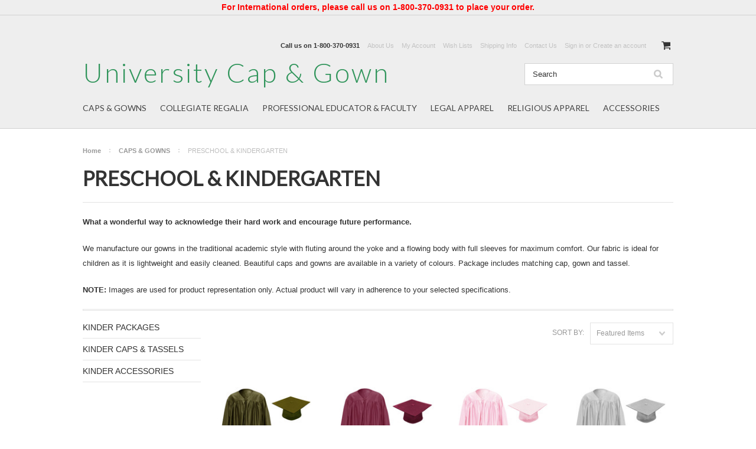

--- FILE ---
content_type: text/html; charset=UTF-8
request_url: https://mygraduationstore.com/caps-gowns/preschool-kindergarten/
body_size: 8872
content:
<!DOCTYPE html>

<html>

<head>

    

    <title>CAPS & GOWNS - PRESCHOOL & KINDERGARTEN - University Cap & Gown</title>

    <meta charset="UTF-8">
    <meta name="description" content="" />
    <meta name="keywords" content="" />
    
    <link rel='canonical' href='https://mygraduationstore.com/caps-gowns/preschool-kindergarten/' />
    
    
    
    <link href="//fonts.googleapis.com/css?family=Lato:400,300" rel="stylesheet" type="text/css">

    <link rel="shortcut icon" href="https://cdn10.bigcommerce.com/r-098fe5f4938830d40a5d5433badac2d4c1c010f5/img/bc_favicon.ico" />
    <meta name="viewport" content="width=device-width, initial-scale=1">

    <script>
    //<![CDATA[
        (function(){
            // this happens before external dependencies (and dom ready) to reduce page flicker
            var node, i;
            for (i = window.document.childNodes.length; i--;) {
                node = window.document.childNodes[i];
                if (node.nodeName == 'HTML') {
                    node.className += ' javascript';
                }
            }
        })();
    //]]>
    </script>

    <link href="https://cdn9.bigcommerce.com/r-50b4fa8997ce43839fb9457331bc39687cd8345a/themes/__master/Styles/styles.css" type="text/css" rel="stylesheet" /><link href="https://cdn9.bigcommerce.com/r-483c7abee042f74241e481d69b7951a17734ea93/themes/ClassicNext/Styles/iselector.css" media="all" type="text/css" rel="stylesheet" />
<link href="https://cdn9.bigcommerce.com/r-483c7abee042f74241e481d69b7951a17734ea93/themes/ClassicNext/Styles/flexslider.css" media="all" type="text/css" rel="stylesheet" />
<link href="https://cdn9.bigcommerce.com/r-483c7abee042f74241e481d69b7951a17734ea93/themes/ClassicNext/Styles/slide-show.css" media="all" type="text/css" rel="stylesheet" />
<link href="https://cdn9.bigcommerce.com/r-483c7abee042f74241e481d69b7951a17734ea93/themes/ClassicNext/Styles/styles-slide-show.css" media="all" type="text/css" rel="stylesheet" />
<link href="https://cdn9.bigcommerce.com/r-483c7abee042f74241e481d69b7951a17734ea93/themes/ClassicNext/Styles/social.css" media="all" type="text/css" rel="stylesheet" />
<link href="https://cdn9.bigcommerce.com/s-drjv48/templates/__custom/Styles/styles.css?t=1448486012" media="all" type="text/css" rel="stylesheet" />
<link href="https://cdn9.bigcommerce.com/r-483c7abee042f74241e481d69b7951a17734ea93/themes/ClassicNext/Styles/light.css" media="all" type="text/css" rel="stylesheet" />
<link href="https://cdn9.bigcommerce.com/s-drjv48/templates/__custom/Styles/theme.css?t=1448486012" media="all" type="text/css" rel="stylesheet" />
<link href="https://cdn9.bigcommerce.com/r-483c7abee042f74241e481d69b7951a17734ea93/themes/ClassicNext/Styles/grid.css" media="all" type="text/css" rel="stylesheet" />
<link href="https://cdn9.bigcommerce.com/r-483c7abee042f74241e481d69b7951a17734ea93/themes/ClassicNext/Styles/responsive.css" media="all" type="text/css" rel="stylesheet" />
<link href="https://cdn9.bigcommerce.com/r-483c7abee042f74241e481d69b7951a17734ea93/themes/ClassicNext/Styles/font-awesome.css" media="all" type="text/css" rel="stylesheet" />
<link href="https://cdn9.bigcommerce.com/r-50b4fa8997ce43839fb9457331bc39687cd8345a/themes/__master/Styles/product.attributes.css" type="text/css" rel="stylesheet" /><link href="https://cdn9.bigcommerce.com/r-098fe5f4938830d40a5d5433badac2d4c1c010f5/javascript/jquery/themes/cupertino/ui.all.css" type="text/css" rel="stylesheet" /><link href="https://cdn9.bigcommerce.com/r-483c7abee042f74241e481d69b7951a17734ea93/themes/ClassicNext/Styles/product.quickview.css" type="text/css" rel="stylesheet" /><link href="https://cdn9.bigcommerce.com/r-098fe5f4938830d40a5d5433badac2d4c1c010f5/javascript/superfish/css/store.css" type="text/css" rel="stylesheet" /><link type="text/css" rel="stylesheet" href="https://cdn9.bigcommerce.com/r-098fe5f4938830d40a5d5433badac2d4c1c010f5/javascript/jquery/plugins/imodal/imodal.css" />

    <!-- Tell the browsers about our RSS feeds -->
    <link rel="alternate" type="application/rss+xml" title="Popular Products in PRESCHOOL &amp; KINDERGARTEN (RSS 2.0)" href="https://mygraduationstore.com/rss.php?action=popularproducts&amp;categoryid=17&amp;type=rss" />
<link rel="alternate" type="application/atom+xml" title="Popular Products in PRESCHOOL &amp; KINDERGARTEN (Atom 0.3)" href="https://mygraduationstore.com/rss.php?action=popularproducts&amp;categoryid=17&amp;type=atom" />
<link rel="alternate" type="application/rss+xml" title="Popular Products (RSS 2.0)" href="https://mygraduationstore.com/rss.php?action=popularproducts&amp;type=rss" />
<link rel="alternate" type="application/atom+xml" title="Popular Products (Atom 0.3)" href="https://mygraduationstore.com/rss.php?action=popularproducts&amp;type=atom" />


    <!-- Include visitor tracking code (if any) -->
    

    

    

    <script src="https://ajax.googleapis.com/ajax/libs/jquery/1.7.2/jquery.min.js"></script>
    <script src="https://cdn10.bigcommerce.com/r-098fe5f4938830d40a5d5433badac2d4c1c010f5/javascript/menudrop.js?"></script>
    <script src="https://cdn10.bigcommerce.com/r-098fe5f4938830d40a5d5433badac2d4c1c010f5/javascript/iselector.js?"></script>
    <script src="https://cdn10.bigcommerce.com/r-098fe5f4938830d40a5d5433badac2d4c1c010f5/javascript/jquery/plugins/jquery.flexslider.js"></script>
    <script src="https://cdn10.bigcommerce.com/r-098fe5f4938830d40a5d5433badac2d4c1c010f5/javascript/viewport.js?"></script>

    <!-- Theme bespoke js -->
    <script src="https://cdn10.bigcommerce.com/r-483c7abee042f74241e481d69b7951a17734ea93/themes/ClassicNext/js/matchMedia.js"></script>
    <script src="https://cdn10.bigcommerce.com/r-483c7abee042f74241e481d69b7951a17734ea93/themes/ClassicNext/js/common.js"></script>
    <script src="https://cdn10.bigcommerce.com/r-483c7abee042f74241e481d69b7951a17734ea93/themes/ClassicNext/js/jquery.autobox.js"></script>
    <script src="https://cdn10.bigcommerce.com/r-483c7abee042f74241e481d69b7951a17734ea93/themes/ClassicNext/js/init.js"></script>
    <script src="https://cdn10.bigcommerce.com/r-483c7abee042f74241e481d69b7951a17734ea93/themes/ClassicNext/js/jquery.uniform.min.js"></script>
    <script src="https://cdn10.bigcommerce.com/r-483c7abee042f74241e481d69b7951a17734ea93/themes/ClassicNext/js/main.js?"></script>

    <script>
    //<![CDATA[
    config.ShopPath = 'https://mygraduationstore.com';
    config.AppPath = ''; // BIG-8939: Deprecated, do not use.
    config.FastCart = 1;
    config.ShowCookieWarning = !!0;
    var ThumbImageWidth = 190;
    var ThumbImageHeight = 285;
    //]]>
    </script>
    
<script type="text/javascript">
ShowImageZoomer = false;
$(document).ready(function() {
	$(".QuickView").quickview({
		buttonText: "Quick View",
		buttonColor: "#f7f7f7",
		gradientColor: "#dcdbdb",
		textColor: "#000000"
	});
});
</script>
<script type="text/javascript" src="https://cdn9.bigcommerce.com/r-098fe5f4938830d40a5d5433badac2d4c1c010f5/javascript/jquery/plugins/jqueryui/1.8.18/jquery-ui.min.js"></script>
<script type="text/javascript" src="https://cdn9.bigcommerce.com/r-098fe5f4938830d40a5d5433badac2d4c1c010f5/javascript/jquery/plugins/validate/jquery.validate.js"></script>
<script type="text/javascript" src="https://cdn9.bigcommerce.com/r-098fe5f4938830d40a5d5433badac2d4c1c010f5/javascript/product.functions.js"></script>
<script type="text/javascript" src="https://cdn9.bigcommerce.com/r-098fe5f4938830d40a5d5433badac2d4c1c010f5/javascript/product.attributes.js"></script>
<script type="text/javascript" src="https://cdn9.bigcommerce.com/r-098fe5f4938830d40a5d5433badac2d4c1c010f5/javascript/quickview.js"></script>
<script type="text/javascript" src="https://cdn9.bigcommerce.com/r-098fe5f4938830d40a5d5433badac2d4c1c010f5/javascript/quickview.initialise.js"></script><script type="text/javascript">
(function () {
    var xmlHttp = new XMLHttpRequest();

    xmlHttp.open('POST', 'https://bes.gcp.data.bigcommerce.com/nobot');
    xmlHttp.setRequestHeader('Content-Type', 'application/json');
    xmlHttp.send('{"store_id":"947783","timezone_offset":"-5","timestamp":"2026-01-16T05:35:31.59838700Z","visit_id":"7e59ce78-de58-4e90-a7df-ef4a4750995a","channel_id":1}');
})();
</script>
<script type="text/javascript" src="https://cdn9.bigcommerce.com/r-098fe5f4938830d40a5d5433badac2d4c1c010f5/javascript/jquery/plugins/jquery.form.js"></script>
<script type="text/javascript" src="https://cdn9.bigcommerce.com/r-098fe5f4938830d40a5d5433badac2d4c1c010f5/javascript/jquery/plugins/imodal/imodal.js"></script>
<script type="text/javascript" src="https://checkout-sdk.bigcommerce.com/v1/loader.js" defer></script>
<script type="text/javascript">
var BCData = {};
</script>

    
    <script type="text/javascript" src="https://cdn9.bigcommerce.com/r-098fe5f4938830d40a5d5433badac2d4c1c010f5/javascript/quicksearch.js"></script>
    <!--[if lt IE 9]>
    <script src="https://cdn10.bigcommerce.com/r-483c7abee042f74241e481d69b7951a17734ea93/themes/ClassicNext/js/html5shiv.js"></script>
    <![endif]-->
    
    <!--START OF GA4-->
    <!-- Google tag (gtag.js) -->
<script async src="https://www.googletagmanager.com/gtag/js?id=G-JVC85YRE0Z"></script>
<script>
  window.dataLayer = window.dataLayer || [];
  function gtag(){dataLayer.push(arguments);}
  gtag('js', new Date());

  gtag('config', 'G-JVC85YRE0Z');
</script>
    <!--END OF GA4-->
<script>
$("body").ready(function() {acceptCookieUsage();})
</script></head>

    <body>
        
<div id="DrawerMenu">
    <div class="inner">
        <div class="CategoryList" id="SideCategoryList">
    <h3>Categories</h3>
    <div class="BlockContent">
        <div class="SideCategoryListFlyout">
            <ul class="sf-menu sf-horizontal">
<li><a href="https://mygraduationstore.com/caps-gowns/">CAPS &amp; GOWNS</a><ul>
<li><a href="https://mygraduationstore.com/caps-gowns/just-a-tassel-no-hassle/">JUST A TASSEL....NO HASSLE!</a></li>
<li><a href="https://mygraduationstore.com/caps-gowns/preschool-kindergarten/">PRESCHOOL &amp; KINDERGARTEN</a><ul>
<li><a href="https://mygraduationstore.com/caps-gowns/preschool-kindergarten/kinder-package/">KINDER PACKAGES</a></li>
<li><a href="https://mygraduationstore.com/caps-gowns/preschool-kindergarten/kinder-cap-tassels/">KINDER CAPS &amp; TASSELS</a></li>
<li><a href="https://mygraduationstore.com/caps-gowns/preschool-kindergarten/kinder-accessories/">KINDER ACCESSORIES</a></li>

</ul>
</li>
<li><a href="https://mygraduationstore.com/caps-gowns/elementary-middle-school/">ELEMENTARY &amp; MIDDLE SCHOOL</a><ul>
<li><a href="https://mygraduationstore.com/caps-gowns/elementary-middle-school/m2000/">M2000</a></li>
<li><a href="https://mygraduationstore.com/caps-gowns/elementary-middle-school/freedom-caps-gowns/">FREEDOM</a></li>
<li><a href="https://mygraduationstore.com/caps-gowns/elementary-middle-school/ultra-green-caps-gowns/">ULTRA GREEN</a></li>
<li><a href="https://mygraduationstore.com/caps-gowns/elementary-middle-school/popular-accessories/">POPULAR ACCESSORIES</a></li>

</ul>
</li>
<li><a href="https://mygraduationstore.com/caps-gowns/high-school-home-school-alternative/">HIGH SCHOOL &amp; ALTERNATIVE</a><ul>
<li><a href="https://mygraduationstore.com/caps-gowns/high-school-alternative/m2000/">M2000</a></li>
<li><a href="https://mygraduationstore.com/caps-gowns/high-school-alternative/freedom/">FREEDOM</a></li>
<li><a href="https://mygraduationstore.com/caps-gowns/high-school-alternative/ultra-green/">ULTRA GREEN</a></li>
<li><a href="https://mygraduationstore.com/caps-gowns/high-school-alternative/popular-accessories/">POPULAR ACCESSORIES</a></li>

</ul>
</li>

</ul>
</li>
<li><a href="https://mygraduationstore.com/collegiate-regalia/">COLLEGIATE REGALIA</a><ul>
<li><a href="https://mygraduationstore.com/collegiate-regalia/just-a-tassel-no-hassle/">JUST A TASSEL....NO HASSLE!</a></li>
<li><a href="https://mygraduationstore.com/collegiate-regalia/bachelor-associate/">BACHELOR &amp; ASSOCIATE</a><ul>
<li><a href="https://mygraduationstore.com/collegiate-regalia/bachelor-associate/m2000/">M2000</a></li>
<li><a href="https://mygraduationstore.com/collegiate-regalia/bachelor-associate/freedom/">FREEDOM</a></li>
<li><a href="https://mygraduationstore.com/collegiate-regalia/bachelor-associate/ultra/">ULTRA</a></li>
<li><a href="https://mygraduationstore.com/ultra-green/">ULTRA GREEN</a></li>

</ul>
</li>
<li><a href="https://mygraduationstore.com/collegiate-regalia/master/">MASTER</a><ul>
<li><a href="https://mygraduationstore.com/collegiate-regalia/master/m2000/">M2000</a></li>
<li><a href="https://mygraduationstore.com/collegiate-regalia/master/freedom/">FREEDOM</a></li>
<li><a href="https://mygraduationstore.com/collegiate-regalia/master/ultra/">ULTRA</a></li>
<li><a href="https://mygraduationstore.com/collegiate-regalia/master/ultra-green/">ULTRA GREEN</a></li>

</ul>
</li>
<li><a href="https://mygraduationstore.com/collegiate-regalia/doctorate/">DOCTORATE</a><ul>
<li><a href="https://mygraduationstore.com/collegiate-regalia/doctorate/freedom/">FREEDOM</a></li>

</ul>
</li>
<li><a href="https://mygraduationstore.com/collegiate-regalia/custom-school-specific-regalia/">SCHOOL SPECIFIC REGALIA</a><ul>
<li><a href="https://mygraduationstore.com/collegiate-regalia/school-specific-regalia/boston-college/">BOSTON COLLEGE</a></li>
<li><a href="https://mygraduationstore.com/collegiate-regalia/school-specific-regalia/boston-university/">BOSTON UNIVERSITY</a></li>
<li><a href="https://mygraduationstore.com/collegiate-regalia/school-specific-regalia/harvard-university/">HARVARD UNIVERSITY</a></li>
<li><a href="https://mygraduationstore.com/collegiate-regalia/school-specific-regalia/clark-university/">CLARK UNIVERSITY</a></li>
<li><a href="https://mygraduationstore.com/collegiate-regalia/school-specific-regalia/bentley-university/">BENTLEY UNIVERSITY</a></li>
<li><a href="https://mygraduationstore.com/collegiate-regalia/school-specific-regalia/new-england-law-boston/">NEW ENGLAND LAW | BOSTON</a></li>
<li><a href="https://mygraduationstore.com/collegiate-regalia/school-specific-regalia/rice-university/">RICE UNIVERSITY</a></li>
<li><a href="https://mygraduationstore.com/collegiate-regalia/school-specific-regalia/university-of-massachusetts-amherst/">University Of Massachusetts Amherst</a></li>

</ul>
</li>

</ul>
</li>
<li><a href="https://mygraduationstore.com/professional-educator-faculty/">PROFESSIONAL EDUCATOR &amp; FACULTY</a><ul>
<li><a href="https://mygraduationstore.com/professional-educator-faculty/doctor/">DOCTOR</a><ul>
<li><a href="https://mygraduationstore.com/deluxe/">DELUXE</a></li>
<li><a href="https://mygraduationstore.com/professional-educator-faculty/doctor/premium/">PREMIUM</a></li>

</ul>
</li>
<li><a href="https://mygraduationstore.com/professional-educator-faculty/master/">MASTER</a><ul>
<li><a href="https://mygraduationstore.com/professional-educator-faculty/master/deluxe/">DELUXE</a></li>
<li><a href="https://mygraduationstore.com/professional-educator-faculty/master/premium/">PREMIUM</a></li>

</ul>
</li>
<li><a href="https://mygraduationstore.com/professional-educator-faculty/bachelor/">BACHELOR</a><ul>
<li><a href="https://mygraduationstore.com/professional-educator-faculty/bachelor/deluxe/">DELUXE</a></li>

</ul>
</li>
<li><a href="https://mygraduationstore.com/professional-educator-faculty/faculty-regalia/">FACULTY REGALIA</a></li>

</ul>
</li>
<li><a href="https://mygraduationstore.com/legal-apparel/">LEGAL APPAREL</a><ul>
<li><a href="https://mygraduationstore.com/legal-apparel/judicial-legal-robes/">JUDICIAL &amp; LEGAL ROBES</a></li>

</ul>
</li>
<li><a href="https://mygraduationstore.com/religious-apparel/">RELIGIOUS APPAREL</a><ul>
<li><a href="https://mygraduationstore.com/religious-apparel/pulpit-robes/">PULPIT ROBES</a></li>

</ul>
</li>
<li><a href="https://mygraduationstore.com/accessories/">ACCESSORIES</a><ul>
<li><a href="https://mygraduationstore.com/accessories/tassels/">TASSELS</a></li>
<li><a href="https://mygraduationstore.com/accessories/stoles-medallions/">STOLES &amp; MEDALLIONS</a><ul>
<li><a href="https://mygraduationstore.com/accessories/stoles-medallions/honor-stoles/">HONOR STOLES</a></li>
<li><a href="https://mygraduationstore.com/accessories/stoles-medallions/honor-society-stoles/">HONOR SOCIETY STOLES</a></li>
<li><a href="https://mygraduationstore.com/accessories/stoles-medallions/valedictorian-salutatorian-recognition-products/">VALEDICTORIAN &amp; SALUTATORIAN RECOGNITION PRODUCTS</a></li>
<li><a href="https://mygraduationstore.com/accessories/stoles-medallions/leadership-stoles/">LEADERSHIP STOLES</a></li>

</ul>
</li>
<li><a href="https://mygraduationstore.com/accessories/honor-recognition-cords/">HONOR &amp; RECOGNITION CORDS</a><ul>
<li><a href="https://mygraduationstore.com/accessories/honor-recognition-cords/single-cords/">SINGLE CORDS</a></li>
<li><a href="https://mygraduationstore.com/accessories/honor-recognition-cords/double-cords/">DOUBLE CORDS</a></li>
<li><a href="https://mygraduationstore.com/accessories/honor-recognition-cords/intertwined-cords/">INTERTWINED CORDS</a></li>

</ul>
</li>
<li><a href="https://mygraduationstore.com/accessories/garment-bags/">GARMENT BAGS</a><ul>
<li><a href="https://mygraduationstore.com/professional-educator-faculty/garment-bags/vinyl/">VINYL</a></li>

</ul>
</li>

</ul>
</li>

</ul>

        </div>
    </div>
</div>

        <div class="BrandList Moveable Panel slist" id="SideShopByBrand" style="display: ">
    <h3>Brands</h3>
    <div class="BlockContent">
        <ul class="treeview">
            <li><a href="https://mygraduationstore.com/brands/M2000.html">M2000</a></li><li><a href="https://mygraduationstore.com/brands/Kinder-.html">Kinder </a></li><li><a href="https://mygraduationstore.com/brands/Freedom.html">Freedom</a></li><li><a href="https://mygraduationstore.com/brands/Deluxe.html">Deluxe</a></li><li><a href="https://mygraduationstore.com/brands/Premium.html">Premium</a></li><li><a href="https://mygraduationstore.com/brands/ULTRA-GREEN.html">ULTRA GREEN</a></li>
            <li><a href="https://mygraduationstore.com/brands/">View all brands</a></li>
        </ul>
    </div>
</div>

        <div class="Block Moveable Panel" id="SideCategoryShopByPrice" style="display:none;"></div>
        <div class="AdditionalInformationList Moveable Panel slist" id="SideAdditionalInformation">
    <h3>Additional Information</h3>
    <div class="BlockContent">
        <ul class="treeview">
            <li><a href="/">Home</a></li>
        </ul>
        <ul class="pages-menu sf-menu sf-horizontal sf-js-enabled">
		<li class=" ">
		<a href="https://mygraduationstore.com/about-us/"><span>About Us</span></a>
		
	</li>	<li class=" ">
		<a href="https://mygraduationstore.com/measuring-guidelines/"><span>Measuring Guidelines</span></a>
		
	</li>	<li class=" ">
		<a href="https://mygraduationstore.com/terms-conditions/"><span>Terms &amp; Conditions</span></a>
		
	</li>	<li class=" ">
		<a href="https://mygraduationstore.com/privacy-policy/"><span>Privacy Policy</span></a>
		
	</li>	<li class=" ">
		<a href="https://mygraduationstore.com/contact-us/"><span>Contact Us</span></a>
		
	</li>	<li class=" ">
		<a href="https://mygraduationstore.com/shipping-returns/"><span>Shipping &amp; Returns</span></a>
		
	</li>
</ul>
    </div>
</div>

        <div class="AccountNavigationList Moveable Panel slist" id="SideAccountNavigation">
    <h3>Site Information</h3>
    <div class="BlockContent js-side-account-menu">
        <!-- Fill with content from TopMenu -->
    </div>
</div>
<script>

(function ($, window) {
    'use strict';

    var bcTheme = window.bcTheme || {};
    bcTheme.mobile = bcTheme.mobile || {};

    var MobileAccountMenu = function MobileAccountMenu(){};

    MobileAccountMenu.prototype.init = function init ( selector ) {
        this.$element = $(selector);

        this.cloneTopMenu();
        this.setCurrencyConvertor();
        this.bindEvents();

    };

    MobileAccountMenu.prototype.cloneTopMenu = function cloneTopMenu () {
        // Cloning from top menu as Globals don't work down here.
        var $topMenuClone = $('.TopMenu ul').clone(),
            $phoneNumber = $('<a />', {
                'text': $('.js-drawermenu-store-phone-container').find('.phoneIcon').text(),
                'href': 'tel:' + $('.js-drawermenu-store-phone-container').find('.js-drawermenu-store-phone').text()
            });
        //Modify the cloned menu to make phone clickable and hide stuff we don't need
        $topMenuClone.find('.phoneIcon').replaceWith( $phoneNumber );
        $topMenuClone.find('.js-drawermenu-cart').remove();
        //append new menu to drawer
        this.$element.append( $topMenuClone );
    };

    MobileAccountMenu.prototype.setCurrencyConvertor = function setCurrencyConvertor () {
        this.$mobileCurrencyConverter = this.$element.find('.js-drawermenu-currency-converter');
        this.$mobileSelectedCurrency = this.$mobileCurrencyConverter.find('.selected-currency');
        this.$mobileCurrencyList = this.$mobileCurrencyConverter.find('.CurrencyList');
    };

    MobileAccountMenu.prototype.bindEvents = function bindEvents () {
        var that = this;

        this.$mobileSelectedCurrency.on('click', function(e) {
            e.preventDefault();
            that.$mobileSelectedCurrency.toggleClass('open');
            that.$mobileCurrencyList.toggleClass('open');
        });
    };

    bcTheme.mobile.accountMenu = new MobileAccountMenu();

    window.bcTheme = window.bcTheme || bcTheme;

}(jQuery, window));

$(function () {
    bcTheme.mobile.accountMenu.init('.js-side-account-menu');
});

</script>

    </div>
</div>
<script>
//<![CDATA[
    $(function(){

        //Drawer Subnavigation Accordion
        $('#DrawerMenu li ul').addClass('drawer-subcat');
        $('#DrawerMenu .drawer-subcat').prev('a').after('<span class="subcat-expand"></span>');
        $('#DrawerMenu .subcat-expand').click(function(){
            $(this).next('.drawer-subcat').toggleClass('expanded');
            $(this).toggleClass('subcat-expanded');
        });

    });
//]]>
</script>


        <div class="page">
            <div class="header">
    <div class="inner">

        <div id="AjaxLoading">
            <div class="ajax-loader">
                <img src="https://cdn10.bigcommerce.com/r-483c7abee042f74241e481d69b7951a17734ea93/themes/ClassicNext/images/loader.png" alt="" />&nbsp;Loading... Please wait...
            </div>
        </div>

        
        <!--<div style="text-align:center; color:red; background-color:white;padding:10px;">Please note, our offices will be closed July 2nd through July 8th. Offices will reopen on July 9th. Our hours of operation are Monday- Friday 7:30 a.m.- 4:30 p.m.</div>-->
        <p class="header" style="color:Red; text-align:center; font-weight: bold;">For International orders, please call us on 1-800-370-0931 to place your order.
        </p>       
        
<div class="TopMenu">
    <div class="inner">
        <ul style="display:">
            <li class="js-drawermenu-store-phone-container"  >
                <div class="phoneIcon">Call us on <span class="js-drawermenu-store-phone">1-800-370-0931</span></div>
            </li>
            <li style="display:none" class="HeaderLiveChat">
                
            </li>
            <li style="display:" class="First">
                <a href="https://mygraduationstore.com/about-us/">About Us</a>
            </li>
            <li style="display:" class="First">
                <a href="https://mygraduationstore.com/account.php">My Account</a>
            </li>
            
            <li style="display:" class="wishLink">
                <a href="https://mygraduationstore.com/wishlist.php">Wish Lists</a>
            </li>
            <li style="display:" class="wishLink">
                <a href="https://mygraduationstore.com/shipping-returns/">Shipping Info</a>
            </li>
            <li style="display:" class="wishLink">
                <a href="https://mygraduationstore.com/contact-us/">Contact Us</a>
            </li>
            <li style="display:">
                <div><a href='https://mygraduationstore.com/login.php' onclick=''>Sign in</a> or <a href='https://mygraduationstore.com/login.php?action=create_account' onclick=''>Create an account</a></div>
            </li>
            <li class="js-drawermenu-currency-converter">
                <div class="Block Moveable Panel" id="SideCurrencySelector" style="display:none;"></div>
            </li>
            <li class="last CartLink js-drawermenu-cart" style="display:">
                <i class="icon icon-cart" title="View Cart">&nbsp;</i><a href="https://mygraduationstore.com/cart.php" title="View Cart"><span></span></a>
            </li>
        </ul>
    </div>
</div>


        <div id="Header">
            <div class="inner">
                <div id="ToggleMenu" class="fa fa-bars normal"></div>
                <div class="header-logo">
                    	<div id="LogoContainer">
		<h1><a href="https://mygraduationstore.com/"><span class="Logo1stWord">University</span> Cap &amp; Gown</a></h1>
	</div>
                </div>
                <div class="header-secondary">
                    <div id="SearchForm" class="cf">
	<form action="https://mygraduationstore.com/search.php" method="get" onsubmit="return check_small_search_form()">
		<label for="search_query">Search</label>
		<input type="text" name="search_query" id="search_query" class="Textbox autobox" value="Search" />
		<input type="submit" class="Button" value="" name="Search" title="Search" />
	</form>
</div>

<script type="text/javascript">
	var QuickSearchAlignment = 'right';
	var QuickSearchWidth = '390px';
	lang.EmptySmallSearch = "You forgot to enter some search keywords.";
	// uniform() is deprecated in Blueprint theme; remove binding below when removing uniform
	$(document).ajaxComplete(function() {
		$('input[type=checkbox], select').not('.UniApplied').uniform();
	});
</script>
                </div>
                <div id="cart-amount">
                    <a href="https://mygraduationstore.com/cart.php" class="Cart"><span class="bag-handle"></span><span class="total">&nbsp;</span></a>
                </div>
            </div>
        </div>

        <div class="PageMenu">
            <div class="inner">
                <div class="CategoryList" id="SideCategoryList">
    <h3>Categories</h3>
    <div class="BlockContent">
        <div class="SideCategoryListFlyout">
            <ul class="sf-menu sf-horizontal">
<li><a href="https://mygraduationstore.com/caps-gowns/">CAPS &amp; GOWNS</a><ul>
<li><a href="https://mygraduationstore.com/caps-gowns/just-a-tassel-no-hassle/">JUST A TASSEL....NO HASSLE!</a></li>
<li><a href="https://mygraduationstore.com/caps-gowns/preschool-kindergarten/">PRESCHOOL &amp; KINDERGARTEN</a><ul>
<li><a href="https://mygraduationstore.com/caps-gowns/preschool-kindergarten/kinder-package/">KINDER PACKAGES</a></li>
<li><a href="https://mygraduationstore.com/caps-gowns/preschool-kindergarten/kinder-cap-tassels/">KINDER CAPS &amp; TASSELS</a></li>
<li><a href="https://mygraduationstore.com/caps-gowns/preschool-kindergarten/kinder-accessories/">KINDER ACCESSORIES</a></li>

</ul>
</li>
<li><a href="https://mygraduationstore.com/caps-gowns/elementary-middle-school/">ELEMENTARY &amp; MIDDLE SCHOOL</a><ul>
<li><a href="https://mygraduationstore.com/caps-gowns/elementary-middle-school/m2000/">M2000</a></li>
<li><a href="https://mygraduationstore.com/caps-gowns/elementary-middle-school/freedom-caps-gowns/">FREEDOM</a></li>
<li><a href="https://mygraduationstore.com/caps-gowns/elementary-middle-school/ultra-green-caps-gowns/">ULTRA GREEN</a></li>
<li><a href="https://mygraduationstore.com/caps-gowns/elementary-middle-school/popular-accessories/">POPULAR ACCESSORIES</a></li>

</ul>
</li>
<li><a href="https://mygraduationstore.com/caps-gowns/high-school-home-school-alternative/">HIGH SCHOOL &amp; ALTERNATIVE</a><ul>
<li><a href="https://mygraduationstore.com/caps-gowns/high-school-alternative/m2000/">M2000</a></li>
<li><a href="https://mygraduationstore.com/caps-gowns/high-school-alternative/freedom/">FREEDOM</a></li>
<li><a href="https://mygraduationstore.com/caps-gowns/high-school-alternative/ultra-green/">ULTRA GREEN</a></li>
<li><a href="https://mygraduationstore.com/caps-gowns/high-school-alternative/popular-accessories/">POPULAR ACCESSORIES</a></li>

</ul>
</li>

</ul>
</li>
<li><a href="https://mygraduationstore.com/collegiate-regalia/">COLLEGIATE REGALIA</a><ul>
<li><a href="https://mygraduationstore.com/collegiate-regalia/just-a-tassel-no-hassle/">JUST A TASSEL....NO HASSLE!</a></li>
<li><a href="https://mygraduationstore.com/collegiate-regalia/bachelor-associate/">BACHELOR &amp; ASSOCIATE</a><ul>
<li><a href="https://mygraduationstore.com/collegiate-regalia/bachelor-associate/m2000/">M2000</a></li>
<li><a href="https://mygraduationstore.com/collegiate-regalia/bachelor-associate/freedom/">FREEDOM</a></li>
<li><a href="https://mygraduationstore.com/collegiate-regalia/bachelor-associate/ultra/">ULTRA</a></li>
<li><a href="https://mygraduationstore.com/ultra-green/">ULTRA GREEN</a></li>

</ul>
</li>
<li><a href="https://mygraduationstore.com/collegiate-regalia/master/">MASTER</a><ul>
<li><a href="https://mygraduationstore.com/collegiate-regalia/master/m2000/">M2000</a></li>
<li><a href="https://mygraduationstore.com/collegiate-regalia/master/freedom/">FREEDOM</a></li>
<li><a href="https://mygraduationstore.com/collegiate-regalia/master/ultra/">ULTRA</a></li>
<li><a href="https://mygraduationstore.com/collegiate-regalia/master/ultra-green/">ULTRA GREEN</a></li>

</ul>
</li>
<li><a href="https://mygraduationstore.com/collegiate-regalia/doctorate/">DOCTORATE</a><ul>
<li><a href="https://mygraduationstore.com/collegiate-regalia/doctorate/freedom/">FREEDOM</a></li>

</ul>
</li>
<li><a href="https://mygraduationstore.com/collegiate-regalia/custom-school-specific-regalia/">SCHOOL SPECIFIC REGALIA</a><ul>
<li><a href="https://mygraduationstore.com/collegiate-regalia/school-specific-regalia/boston-college/">BOSTON COLLEGE</a></li>
<li><a href="https://mygraduationstore.com/collegiate-regalia/school-specific-regalia/boston-university/">BOSTON UNIVERSITY</a></li>
<li><a href="https://mygraduationstore.com/collegiate-regalia/school-specific-regalia/harvard-university/">HARVARD UNIVERSITY</a></li>
<li><a href="https://mygraduationstore.com/collegiate-regalia/school-specific-regalia/clark-university/">CLARK UNIVERSITY</a></li>
<li><a href="https://mygraduationstore.com/collegiate-regalia/school-specific-regalia/bentley-university/">BENTLEY UNIVERSITY</a></li>
<li><a href="https://mygraduationstore.com/collegiate-regalia/school-specific-regalia/new-england-law-boston/">NEW ENGLAND LAW | BOSTON</a></li>
<li><a href="https://mygraduationstore.com/collegiate-regalia/school-specific-regalia/rice-university/">RICE UNIVERSITY</a></li>
<li><a href="https://mygraduationstore.com/collegiate-regalia/school-specific-regalia/university-of-massachusetts-amherst/">University Of Massachusetts Amherst</a></li>

</ul>
</li>

</ul>
</li>
<li><a href="https://mygraduationstore.com/professional-educator-faculty/">PROFESSIONAL EDUCATOR &amp; FACULTY</a><ul>
<li><a href="https://mygraduationstore.com/professional-educator-faculty/doctor/">DOCTOR</a><ul>
<li><a href="https://mygraduationstore.com/deluxe/">DELUXE</a></li>
<li><a href="https://mygraduationstore.com/professional-educator-faculty/doctor/premium/">PREMIUM</a></li>

</ul>
</li>
<li><a href="https://mygraduationstore.com/professional-educator-faculty/master/">MASTER</a><ul>
<li><a href="https://mygraduationstore.com/professional-educator-faculty/master/deluxe/">DELUXE</a></li>
<li><a href="https://mygraduationstore.com/professional-educator-faculty/master/premium/">PREMIUM</a></li>

</ul>
</li>
<li><a href="https://mygraduationstore.com/professional-educator-faculty/bachelor/">BACHELOR</a><ul>
<li><a href="https://mygraduationstore.com/professional-educator-faculty/bachelor/deluxe/">DELUXE</a></li>

</ul>
</li>
<li><a href="https://mygraduationstore.com/professional-educator-faculty/faculty-regalia/">FACULTY REGALIA</a></li>

</ul>
</li>
<li><a href="https://mygraduationstore.com/legal-apparel/">LEGAL APPAREL</a><ul>
<li><a href="https://mygraduationstore.com/legal-apparel/judicial-legal-robes/">JUDICIAL &amp; LEGAL ROBES</a></li>

</ul>
</li>
<li><a href="https://mygraduationstore.com/religious-apparel/">RELIGIOUS APPAREL</a><ul>
<li><a href="https://mygraduationstore.com/religious-apparel/pulpit-robes/">PULPIT ROBES</a></li>

</ul>
</li>
<li><a href="https://mygraduationstore.com/accessories/">ACCESSORIES</a><ul>
<li><a href="https://mygraduationstore.com/accessories/tassels/">TASSELS</a></li>
<li><a href="https://mygraduationstore.com/accessories/stoles-medallions/">STOLES &amp; MEDALLIONS</a><ul>
<li><a href="https://mygraduationstore.com/accessories/stoles-medallions/honor-stoles/">HONOR STOLES</a></li>
<li><a href="https://mygraduationstore.com/accessories/stoles-medallions/honor-society-stoles/">HONOR SOCIETY STOLES</a></li>
<li><a href="https://mygraduationstore.com/accessories/stoles-medallions/valedictorian-salutatorian-recognition-products/">VALEDICTORIAN &amp; SALUTATORIAN RECOGNITION PRODUCTS</a></li>
<li><a href="https://mygraduationstore.com/accessories/stoles-medallions/leadership-stoles/">LEADERSHIP STOLES</a></li>

</ul>
</li>
<li><a href="https://mygraduationstore.com/accessories/honor-recognition-cords/">HONOR &amp; RECOGNITION CORDS</a><ul>
<li><a href="https://mygraduationstore.com/accessories/honor-recognition-cords/single-cords/">SINGLE CORDS</a></li>
<li><a href="https://mygraduationstore.com/accessories/honor-recognition-cords/double-cords/">DOUBLE CORDS</a></li>
<li><a href="https://mygraduationstore.com/accessories/honor-recognition-cords/intertwined-cords/">INTERTWINED CORDS</a></li>

</ul>
</li>
<li><a href="https://mygraduationstore.com/accessories/garment-bags/">GARMENT BAGS</a><ul>
<li><a href="https://mygraduationstore.com/professional-educator-faculty/garment-bags/vinyl/">VINYL</a></li>

</ul>
</li>

</ul>
</li>

</ul>

        </div>
    </div>
</div>

            </div>
        </div>

    </div>
</div>
<!--START OF GA4-->
<!-- Google tag (gtag.js) -->
<script async src="https://www.googletagmanager.com/gtag/js?id=G-JVC85YRE0Z"></script>
<script>
  window.dataLayer = window.dataLayer || [];
  function gtag(){dataLayer.push(arguments);}
  gtag('js', new Date());

  gtag('config', 'G-JVC85YRE0Z');
</script>
<!--END OF GA4-->
            <div class="main">
                <div class="inner">
                    
                    				<div class="Block Moveable Panel Breadcrumb" id="CategoryBreadcrumb">
					<ul>
						<li><a href="https://mygraduationstore.com/">Home</a></li><li><a href="https://mygraduationstore.com/caps-gowns/">CAPS &amp; GOWNS</a></li><li>PRESCHOOL &amp; KINDERGARTEN</li>
					</ul>
				</div>
                    <div class="productlist-page">
                        
                        <div id="CategoryHeading">
    
    <h1 class="TitleHeading">PRESCHOOL &amp; KINDERGARTEN</h1>
    
    <div class="CategoryDescription">
        
        <div>
<p><span style="font-size: small;"><strong>What a wonderful way to acknowledge their hard work and encourage future performance.</strong> </span></p>
<p><span style="font-size: small;">We manufacture our gowns in the traditional academic style with fluting around the yoke and a flowing body with full sleeves for maximum comfort. Our fabric is ideal for children as it is lightweight and easily cleaned. Beautiful caps and gowns are available in a variety of colours. Package includes matching cap, gown and tassel.</span></p>
<p><span style="font-family: arial, helvetica, sans-serif; font-size: small;"><strong>NOTE:</strong> Images are used for product representation only. Actual product will vary in adherence to your selected specifications.</span></p>
</div>
<hr />
        
        <div class="SubCategoryList mobile">
    <select>
        <option value="">Select sub-category</option>
    </select>
</div>
<script language="javascript" type="text/javascript">//<![CDATA[
$(document).ready(function() {
    // create the dropdown for mobile
    $('.SubCategoryList ul li').each(function(){
        $('.SubCategoryList select').append(new Option($(this).find('a').html(), $(this).find('a').attr('href')));
    });
    $('.SubCategoryList.mobile select option:first').attr('selected','selected');
    $('.SubCategoryList.mobile select').prev().html($('.SubCategoryList.mobile select option:first').html());

    if( !$('.SubCategoryList ul li').length ) {
        $('.SubCategoryList.mobile').hide();
    }

    // page redirect on change
    $('.SubCategoryList.mobile select').change(function(){
        var href = $(this).find('option:selected').val();
        if(href!='') {
            window.location.replace(href);
            window.location.href = href;
        }
    });
});
//]]></script>

    </div>
</div>

                        <div class="Left fleft">
                            <div class="SubCategoryList">
	<ul class="side-menu">
		<li><a href="https://mygraduationstore.com/caps-gowns/preschool-kindergarten/kinder-package/">KINDER PACKAGES</a></li><li><a href="https://mygraduationstore.com/caps-gowns/preschool-kindergarten/kinder-cap-tassels/">KINDER CAPS &amp; TASSELS</a></li><li><a href="https://mygraduationstore.com/caps-gowns/preschool-kindergarten/kinder-accessories/">KINDER ACCESSORIES</a></li>
	</ul>
</div>
                            <div class="Block Moveable Panel" id="SideCategoryShopByPrice" style="display:none;"></div>
                        </div>
                        <div class="Content Wide " id="LayoutColumn1">
                            <div class="product-nav">
                                <div class="FloatRight SortBox">
	<form action="https://mygraduationstore.com/caps-gowns/preschool-kindergarten/" method="get">
		
		<label>Sort by:</label>
		<select name="sort" id="sort" onchange="this.form.submit()">
			<option selected="selected" value="featured">Featured Items</option>
			<option  value="newest">Newest Items</option>
			<option  value="bestselling">Bestselling</option>
			<option  value="alphaasc">Alphabetical: A to Z</option>
			<option  value="alphadesc">Alphabetical: Z to A</option>
			<option  value="avgcustomerreview">Avg. Customer Review</option>
			<option  value="priceasc">Price: Low to High</option>
			<option  value="pricedesc">Price: High to Low</option>
		</select>
	</form>
</div>

                                <div class="Block Moveable Panel" id="CategoryPagingTop" style="display:none;"></div>
                                <div class="clear"></div>
                            </div>
                            				<div class="Block CategoryContent Moveable Panel" id="CategoryContent">
					<script type="text/javascript">
						lang.CompareSelectMessage = 'Please choose at least 2 products to compare.';
						lang.PleaseSelectAProduct = 'Please select at least one product to add to your cart.';
						config.CompareLink = 'https://mygraduationstore.com/compare/';
					</script>
					
					<form name="frmCompare" id="frmCompare" action="https://mygraduationstore.com/compare/" method="get" onsubmit="return compareProducts(config.CompareLink)">
						
						<ul class="ProductList ">
							<li class="Odd">
    <div class="ProductImage QuickView" data-product="350">
        <a href="https://mygraduationstore.com/brown-kinder-cap-gown-tassel/"><img src="https://cdn10.bigcommerce.com/s-drjv48/products/350/images/713/Brown_LS_CGT_83966_zoom__03305.1448650326.190.285.jpg?c=2" alt="Brown Kinder Cap, Gown &amp; Tassel" /></a>
    </div>
    <div class="ProductDetails">
        <a href="https://mygraduationstore.com/brown-kinder-cap-gown-tassel/" class=" pname">Brown Kinder Cap, Gown &amp; Tassel</a>
    </div>
    <em class="p-price">USD $21.99</em>
    <div class="ProductPriceRating">
        <span class="Rating Rating0">
			<img src="https://cdn10.bigcommerce.com/r-483c7abee042f74241e481d69b7951a17734ea93/themes/ClassicNext/images/IcoRating0.png" alt="" style="display: none" />
		</span>
    </div>
    <div class="ProductCompareButton" style="display:">
        <input type="checkbox" class="CheckBox" name="compare_product_ids" id="compare_350" value="350" onclick="product_comparison_box_changed(this.checked)" /> <label for="compare_350">Compare</label> <br>
    </div>
    <div class="ProductActionAdd" style="display:;">
        <a href="https://mygraduationstore.com/brown-kinder-cap-gown-tassel/" class="btn icon-Choose Options" title="Choose Options">Choose Options</a>
    </div>
</li><li class="Even">
    <div class="ProductImage QuickView" data-product="349">
        <a href="https://mygraduationstore.com/deep-maroon-kinder-cap-gown-tassel/"><img src="https://cdn10.bigcommerce.com/s-drjv48/products/349/images/711/Garnet_LS_CGT_53000_zoom__89883.1448650229.190.285.jpg?c=2" alt="Deep Maroon Kinder Cap, Gown &amp; Tassel" /></a>
    </div>
    <div class="ProductDetails">
        <a href="https://mygraduationstore.com/deep-maroon-kinder-cap-gown-tassel/" class=" pname">Deep Maroon Kinder Cap, Gown &amp; Tassel</a>
    </div>
    <em class="p-price">USD $21.99</em>
    <div class="ProductPriceRating">
        <span class="Rating Rating0">
			<img src="https://cdn10.bigcommerce.com/r-483c7abee042f74241e481d69b7951a17734ea93/themes/ClassicNext/images/IcoRating0.png" alt="" style="display: none" />
		</span>
    </div>
    <div class="ProductCompareButton" style="display:">
        <input type="checkbox" class="CheckBox" name="compare_product_ids" id="compare_349" value="349" onclick="product_comparison_box_changed(this.checked)" /> <label for="compare_349">Compare</label> <br>
    </div>
    <div class="ProductActionAdd" style="display:;">
        <a href="https://mygraduationstore.com/deep-maroon-kinder-cap-gown-tassel/" class="btn icon-Choose Options" title="Choose Options">Choose Options</a>
    </div>
</li><li class="Odd">
    <div class="ProductImage QuickView" data-product="348">
        <a href="https://mygraduationstore.com/pink-kinder-cap-gown-tassel/"><img src="https://cdn10.bigcommerce.com/s-drjv48/products/348/images/709/Pink_LS_CGT_16735_zoom__86235.1448650118.190.285.jpg?c=2" alt="Pink Kinder Cap, Gown &amp; Tassel" /></a>
    </div>
    <div class="ProductDetails">
        <a href="https://mygraduationstore.com/pink-kinder-cap-gown-tassel/" class=" pname">Pink Kinder Cap, Gown &amp; Tassel</a>
    </div>
    <em class="p-price">USD $21.99</em>
    <div class="ProductPriceRating">
        <span class="Rating Rating0">
			<img src="https://cdn10.bigcommerce.com/r-483c7abee042f74241e481d69b7951a17734ea93/themes/ClassicNext/images/IcoRating0.png" alt="" style="display: none" />
		</span>
    </div>
    <div class="ProductCompareButton" style="display:">
        <input type="checkbox" class="CheckBox" name="compare_product_ids" id="compare_348" value="348" onclick="product_comparison_box_changed(this.checked)" /> <label for="compare_348">Compare</label> <br>
    </div>
    <div class="ProductActionAdd" style="display:;">
        <a href="https://mygraduationstore.com/pink-kinder-cap-gown-tassel/" class="btn icon-Choose Options" title="Choose Options">Choose Options</a>
    </div>
</li><li class="Even">
    <div class="ProductImage QuickView" data-product="347">
        <a href="https://mygraduationstore.com/silver-kinder-cap-gown-tassel/"><img src="https://cdn10.bigcommerce.com/s-drjv48/products/347/images/706/Silver_LS_CGT_91859_zoom__80645.1448649974.190.285.jpg?c=2" alt="Silver Kinder Cap, Gown &amp; Tassel" /></a>
    </div>
    <div class="ProductDetails">
        <a href="https://mygraduationstore.com/silver-kinder-cap-gown-tassel/" class=" pname">Silver Kinder Cap, Gown &amp; Tassel</a>
    </div>
    <em class="p-price">USD $21.99</em>
    <div class="ProductPriceRating">
        <span class="Rating Rating0">
			<img src="https://cdn10.bigcommerce.com/r-483c7abee042f74241e481d69b7951a17734ea93/themes/ClassicNext/images/IcoRating0.png" alt="" style="display: none" />
		</span>
    </div>
    <div class="ProductCompareButton" style="display:">
        <input type="checkbox" class="CheckBox" name="compare_product_ids" id="compare_347" value="347" onclick="product_comparison_box_changed(this.checked)" /> <label for="compare_347">Compare</label> <br>
    </div>
    <div class="ProductActionAdd" style="display:;">
        <a href="https://mygraduationstore.com/silver-kinder-cap-gown-tassel/" class="btn icon-Choose Options" title="Choose Options">Choose Options</a>
    </div>
</li><li class="Odd">
    <div class="ProductImage QuickView" data-product="346">
        <a href="https://mygraduationstore.com/antique-gold-kinder-cap-gown-tassel/"><img src="https://cdn10.bigcommerce.com/s-drjv48/products/346/images/704/Antique_Gold_LS_CGT_83509_zoom__59421.1448649901.190.285.jpg?c=2" alt="Antique Gold Kinder Cap, Gown &amp; Tassel" /></a>
    </div>
    <div class="ProductDetails">
        <a href="https://mygraduationstore.com/antique-gold-kinder-cap-gown-tassel/" class=" pname">Antique Gold Kinder Cap, Gown &amp; Tassel</a>
    </div>
    <em class="p-price">USD $21.99</em>
    <div class="ProductPriceRating">
        <span class="Rating Rating0">
			<img src="https://cdn10.bigcommerce.com/r-483c7abee042f74241e481d69b7951a17734ea93/themes/ClassicNext/images/IcoRating0.png" alt="" style="display: none" />
		</span>
    </div>
    <div class="ProductCompareButton" style="display:">
        <input type="checkbox" class="CheckBox" name="compare_product_ids" id="compare_346" value="346" onclick="product_comparison_box_changed(this.checked)" /> <label for="compare_346">Compare</label> <br>
    </div>
    <div class="ProductActionAdd" style="display:;">
        <a href="https://mygraduationstore.com/antique-gold-kinder-cap-gown-tassel/" class="btn icon-Choose Options" title="Choose Options">Choose Options</a>
    </div>
</li><li class="Even">
    <div class="ProductImage QuickView" data-product="345">
        <a href="https://mygraduationstore.com/emerald-kinder-cap-gown-tassel/"><img src="https://cdn10.bigcommerce.com/s-drjv48/products/345/images/703/Emerald_LS_CGT_15082_zoom__30299.1448649844.190.285.jpg?c=2" alt="Emerald Kinder Cap, Gown &amp; Tassel" /></a>
    </div>
    <div class="ProductDetails">
        <a href="https://mygraduationstore.com/emerald-kinder-cap-gown-tassel/" class=" pname">Emerald Kinder Cap, Gown &amp; Tassel</a>
    </div>
    <em class="p-price">USD $21.99</em>
    <div class="ProductPriceRating">
        <span class="Rating Rating0">
			<img src="https://cdn10.bigcommerce.com/r-483c7abee042f74241e481d69b7951a17734ea93/themes/ClassicNext/images/IcoRating0.png" alt="" style="display: none" />
		</span>
    </div>
    <div class="ProductCompareButton" style="display:">
        <input type="checkbox" class="CheckBox" name="compare_product_ids" id="compare_345" value="345" onclick="product_comparison_box_changed(this.checked)" /> <label for="compare_345">Compare</label> <br>
    </div>
    <div class="ProductActionAdd" style="display:;">
        <a href="https://mygraduationstore.com/emerald-kinder-cap-gown-tassel/" class="btn icon-Choose Options" title="Choose Options">Choose Options</a>
    </div>
</li><li class="Odd">
    <div class="ProductImage QuickView" data-product="344">
        <a href="https://mygraduationstore.com/orange-kinder-cap-gown-tassel/"><img src="https://cdn10.bigcommerce.com/s-drjv48/products/344/images/699/Orange_LS_CGT_67173_zoom__95624.1448649696.190.285.jpg?c=2" alt="Orange Kinder Cap, Gown &amp; Tassel" /></a>
    </div>
    <div class="ProductDetails">
        <a href="https://mygraduationstore.com/orange-kinder-cap-gown-tassel/" class=" pname">Orange Kinder Cap, Gown &amp; Tassel</a>
    </div>
    <em class="p-price">USD $21.99</em>
    <div class="ProductPriceRating">
        <span class="Rating Rating0">
			<img src="https://cdn10.bigcommerce.com/r-483c7abee042f74241e481d69b7951a17734ea93/themes/ClassicNext/images/IcoRating0.png" alt="" style="display: none" />
		</span>
    </div>
    <div class="ProductCompareButton" style="display:">
        <input type="checkbox" class="CheckBox" name="compare_product_ids" id="compare_344" value="344" onclick="product_comparison_box_changed(this.checked)" /> <label for="compare_344">Compare</label> <br>
    </div>
    <div class="ProductActionAdd" style="display:;">
        <a href="https://mygraduationstore.com/orange-kinder-cap-gown-tassel/" class="btn icon-Choose Options" title="Choose Options">Choose Options</a>
    </div>
</li><li class="Even">
    <div class="ProductImage QuickView" data-product="343">
        <a href="https://mygraduationstore.com/light-blue-kinder-cap-gown-tassel/"><img src="https://cdn10.bigcommerce.com/s-drjv48/products/343/images/697/Light_Blue_LS_CGT_32911_zoom__04709.1448649606.190.285.jpg?c=2" alt="Light Blue Kinder Cap, Gown &amp; Tassel" /></a>
    </div>
    <div class="ProductDetails">
        <a href="https://mygraduationstore.com/light-blue-kinder-cap-gown-tassel/" class=" pname">Light Blue Kinder Cap, Gown &amp; Tassel</a>
    </div>
    <em class="p-price">USD $21.99</em>
    <div class="ProductPriceRating">
        <span class="Rating Rating0">
			<img src="https://cdn10.bigcommerce.com/r-483c7abee042f74241e481d69b7951a17734ea93/themes/ClassicNext/images/IcoRating0.png" alt="" style="display: none" />
		</span>
    </div>
    <div class="ProductCompareButton" style="display:">
        <input type="checkbox" class="CheckBox" name="compare_product_ids" id="compare_343" value="343" onclick="product_comparison_box_changed(this.checked)" /> <label for="compare_343">Compare</label> <br>
    </div>
    <div class="ProductActionAdd" style="display:;">
        <a href="https://mygraduationstore.com/light-blue-kinder-cap-gown-tassel/" class="btn icon-Choose Options" title="Choose Options">Choose Options</a>
    </div>
</li><li class="Odd">
    <div class="ProductImage QuickView" data-product="341">
        <a href="https://mygraduationstore.com/maroon-kinder-cap-gown-tassel/"><img src="https://cdn10.bigcommerce.com/s-drjv48/products/341/images/693/Maroon_LS_CGT_49003_zoom__45487.1448649296.190.285.jpg?c=2" alt="Maroon Kinder Cap, Gown &amp; Tassel" /></a>
    </div>
    <div class="ProductDetails">
        <a href="https://mygraduationstore.com/maroon-kinder-cap-gown-tassel/" class=" pname">Maroon Kinder Cap, Gown &amp; Tassel</a>
    </div>
    <em class="p-price">USD $21.99</em>
    <div class="ProductPriceRating">
        <span class="Rating Rating0">
			<img src="https://cdn10.bigcommerce.com/r-483c7abee042f74241e481d69b7951a17734ea93/themes/ClassicNext/images/IcoRating0.png" alt="" style="display: none" />
		</span>
    </div>
    <div class="ProductCompareButton" style="display:">
        <input type="checkbox" class="CheckBox" name="compare_product_ids" id="compare_341" value="341" onclick="product_comparison_box_changed(this.checked)" /> <label for="compare_341">Compare</label> <br>
    </div>
    <div class="ProductActionAdd" style="display:;">
        <a href="https://mygraduationstore.com/maroon-kinder-cap-gown-tassel/" class="btn icon-Choose Options" title="Choose Options">Choose Options</a>
    </div>
</li><li class="Even">
    <div class="ProductImage QuickView" data-product="340">
        <a href="https://mygraduationstore.com/navy-kinder-cap-gown-tassel/"><img src="https://cdn10.bigcommerce.com/s-drjv48/products/340/images/691/Navy_LS_CGT_37984_zoom__16915.1448649156.190.285.jpg?c=2" alt="Navy Kinder Cap, Gown &amp; Tassel" /></a>
    </div>
    <div class="ProductDetails">
        <a href="https://mygraduationstore.com/navy-kinder-cap-gown-tassel/" class=" pname">Navy Kinder Cap, Gown &amp; Tassel</a>
    </div>
    <em class="p-price">USD $21.99</em>
    <div class="ProductPriceRating">
        <span class="Rating Rating0">
			<img src="https://cdn10.bigcommerce.com/r-483c7abee042f74241e481d69b7951a17734ea93/themes/ClassicNext/images/IcoRating0.png" alt="" style="display: none" />
		</span>
    </div>
    <div class="ProductCompareButton" style="display:">
        <input type="checkbox" class="CheckBox" name="compare_product_ids" id="compare_340" value="340" onclick="product_comparison_box_changed(this.checked)" /> <label for="compare_340">Compare</label> <br>
    </div>
    <div class="ProductActionAdd" style="display:;">
        <a href="https://mygraduationstore.com/navy-kinder-cap-gown-tassel/" class="btn icon-Choose Options" title="Choose Options">Choose Options</a>
    </div>
</li><li class="Odd">
    <div class="ProductImage QuickView" data-product="339">
        <a href="https://mygraduationstore.com/purple-kinder-cap-gown-tassel/"><img src="https://cdn10.bigcommerce.com/s-drjv48/products/339/images/689/Purple_LS_CGT_26834_zoom__78494.1448649050.190.285.jpg?c=2" alt="Purple Kinder Cap, Gown &amp; Tassel" /></a>
    </div>
    <div class="ProductDetails">
        <a href="https://mygraduationstore.com/purple-kinder-cap-gown-tassel/" class=" pname">Purple Kinder Cap, Gown &amp; Tassel</a>
    </div>
    <em class="p-price">USD $21.99</em>
    <div class="ProductPriceRating">
        <span class="Rating Rating0">
			<img src="https://cdn10.bigcommerce.com/r-483c7abee042f74241e481d69b7951a17734ea93/themes/ClassicNext/images/IcoRating0.png" alt="" style="display: none" />
		</span>
    </div>
    <div class="ProductCompareButton" style="display:">
        <input type="checkbox" class="CheckBox" name="compare_product_ids" id="compare_339" value="339" onclick="product_comparison_box_changed(this.checked)" /> <label for="compare_339">Compare</label> <br>
    </div>
    <div class="ProductActionAdd" style="display:;">
        <a href="https://mygraduationstore.com/purple-kinder-cap-gown-tassel/" class="btn icon-Choose Options" title="Choose Options">Choose Options</a>
    </div>
</li><li class="Even">
    <div class="ProductImage QuickView" data-product="338">
        <a href="https://mygraduationstore.com/black-kinder-cap-gown-tassel/"><img src="https://cdn10.bigcommerce.com/s-drjv48/products/338/images/687/Black_LS_CGT_30688_zoom__36551.1448648915.190.285.jpg?c=2" alt="Black Kinder Cap, Gown &amp; Tassel" /></a>
    </div>
    <div class="ProductDetails">
        <a href="https://mygraduationstore.com/black-kinder-cap-gown-tassel/" class=" pname">Black Kinder Cap, Gown &amp; Tassel</a>
    </div>
    <em class="p-price">USD $21.99</em>
    <div class="ProductPriceRating">
        <span class="Rating Rating0">
			<img src="https://cdn10.bigcommerce.com/r-483c7abee042f74241e481d69b7951a17734ea93/themes/ClassicNext/images/IcoRating0.png" alt="" style="display: none" />
		</span>
    </div>
    <div class="ProductCompareButton" style="display:">
        <input type="checkbox" class="CheckBox" name="compare_product_ids" id="compare_338" value="338" onclick="product_comparison_box_changed(this.checked)" /> <label for="compare_338">Compare</label> <br>
    </div>
    <div class="ProductActionAdd" style="display:;">
        <a href="https://mygraduationstore.com/black-kinder-cap-gown-tassel/" class="btn icon-Choose Options" title="Choose Options">Choose Options</a>
    </div>
</li><li class="Odd">
    <div class="ProductImage QuickView" data-product="337">
        <a href="https://mygraduationstore.com/forest-green-kinder-cap-gown-tassel/"><img src="https://cdn10.bigcommerce.com/s-drjv48/products/337/images/685/Green_LS_CGT_99529_zoom__00182.1448648747.190.285.jpg?c=2" alt="Forest Green Kinder Cap, Gown &amp; Tassel" /></a>
    </div>
    <div class="ProductDetails">
        <a href="https://mygraduationstore.com/forest-green-kinder-cap-gown-tassel/" class=" pname">Forest Green Kinder Cap, Gown &amp; Tassel</a>
    </div>
    <em class="p-price">USD $21.99</em>
    <div class="ProductPriceRating">
        <span class="Rating Rating0">
			<img src="https://cdn10.bigcommerce.com/r-483c7abee042f74241e481d69b7951a17734ea93/themes/ClassicNext/images/IcoRating0.png" alt="" style="display: none" />
		</span>
    </div>
    <div class="ProductCompareButton" style="display:">
        <input type="checkbox" class="CheckBox" name="compare_product_ids" id="compare_337" value="337" onclick="product_comparison_box_changed(this.checked)" /> <label for="compare_337">Compare</label> <br>
    </div>
    <div class="ProductActionAdd" style="display:;">
        <a href="https://mygraduationstore.com/forest-green-kinder-cap-gown-tassel/" class="btn icon-Choose Options" title="Choose Options">Choose Options</a>
    </div>
</li><li class="Even">
    <div class="ProductImage QuickView" data-product="336">
        <a href="https://mygraduationstore.com/gold-kinder-cap-gown-tassel/"><img src="https://cdn10.bigcommerce.com/s-drjv48/products/336/images/683/Gold_LS_CGT_98167_zoom__85968.1448648093.190.285.jpg?c=2" alt="Gold Kinder Cap, Gown &amp; Tassel" /></a>
    </div>
    <div class="ProductDetails">
        <a href="https://mygraduationstore.com/gold-kinder-cap-gown-tassel/" class=" pname">Gold Kinder Cap, Gown &amp; Tassel</a>
    </div>
    <em class="p-price">USD $21.99</em>
    <div class="ProductPriceRating">
        <span class="Rating Rating0">
			<img src="https://cdn10.bigcommerce.com/r-483c7abee042f74241e481d69b7951a17734ea93/themes/ClassicNext/images/IcoRating0.png" alt="" style="display: none" />
		</span>
    </div>
    <div class="ProductCompareButton" style="display:">
        <input type="checkbox" class="CheckBox" name="compare_product_ids" id="compare_336" value="336" onclick="product_comparison_box_changed(this.checked)" /> <label for="compare_336">Compare</label> <br>
    </div>
    <div class="ProductActionAdd" style="display:;">
        <a href="https://mygraduationstore.com/gold-kinder-cap-gown-tassel/" class="btn icon-Choose Options" title="Choose Options">Choose Options</a>
    </div>
</li><li class="Odd">
    <div class="ProductImage QuickView" data-product="335">
        <a href="https://mygraduationstore.com/white-kinder-cap-gown-tassel/"><img src="https://cdn10.bigcommerce.com/s-drjv48/products/335/images/681/White_LS_CGT_58244_zoom__83577.1448647806.190.285.jpg?c=2" alt="White Kinder Cap, Gown &amp; Tassel" /></a>
    </div>
    <div class="ProductDetails">
        <a href="https://mygraduationstore.com/white-kinder-cap-gown-tassel/" class=" pname">White Kinder Cap, Gown &amp; Tassel</a>
    </div>
    <em class="p-price">USD $21.99</em>
    <div class="ProductPriceRating">
        <span class="Rating Rating0">
			<img src="https://cdn10.bigcommerce.com/r-483c7abee042f74241e481d69b7951a17734ea93/themes/ClassicNext/images/IcoRating0.png" alt="" style="display: none" />
		</span>
    </div>
    <div class="ProductCompareButton" style="display:">
        <input type="checkbox" class="CheckBox" name="compare_product_ids" id="compare_335" value="335" onclick="product_comparison_box_changed(this.checked)" /> <label for="compare_335">Compare</label> <br>
    </div>
    <div class="ProductActionAdd" style="display:;">
        <a href="https://mygraduationstore.com/white-kinder-cap-gown-tassel/" class="btn icon-Choose Options" title="Choose Options">Choose Options</a>
    </div>
</li><li class="Even">
    <div class="ProductImage QuickView" data-product="334">
        <a href="https://mygraduationstore.com/red-kinder-cap-gown-tassel/"><img src="https://cdn10.bigcommerce.com/s-drjv48/products/334/images/679/Red_LS_CGT_05822_zoom__72732.1448647626.190.285.jpg?c=2" alt="Red Kinder Cap, Gown &amp; Tassel" /></a>
    </div>
    <div class="ProductDetails">
        <a href="https://mygraduationstore.com/red-kinder-cap-gown-tassel/" class=" pname">Red Kinder Cap, Gown &amp; Tassel</a>
    </div>
    <em class="p-price">USD $21.99</em>
    <div class="ProductPriceRating">
        <span class="Rating Rating0">
			<img src="https://cdn10.bigcommerce.com/r-483c7abee042f74241e481d69b7951a17734ea93/themes/ClassicNext/images/IcoRating0.png" alt="" style="display: none" />
		</span>
    </div>
    <div class="ProductCompareButton" style="display:">
        <input type="checkbox" class="CheckBox" name="compare_product_ids" id="compare_334" value="334" onclick="product_comparison_box_changed(this.checked)" /> <label for="compare_334">Compare</label> <br>
    </div>
    <div class="ProductActionAdd" style="display:;">
        <a href="https://mygraduationstore.com/red-kinder-cap-gown-tassel/" class="btn icon-Choose Options" title="Choose Options">Choose Options</a>
    </div>
</li><li class="Odd">
    <div class="ProductImage QuickView" data-product="121">
        <a href="https://mygraduationstore.com/royal-kinder-cap-gown-tassel/"><img src="https://cdn10.bigcommerce.com/s-drjv48/products/121/images/367/Royal_LS_CGT_81019_zoom__07304.1448316576.190.285.jpg?c=2" alt="Royal Kinder Cap, Gown &amp; Tassel" /></a>
    </div>
    <div class="ProductDetails">
        <a href="https://mygraduationstore.com/royal-kinder-cap-gown-tassel/" class=" pname">Royal Kinder Cap, Gown &amp; Tassel</a>
    </div>
    <em class="p-price">USD $21.99</em>
    <div class="ProductPriceRating">
        <span class="Rating Rating0">
			<img src="https://cdn10.bigcommerce.com/r-483c7abee042f74241e481d69b7951a17734ea93/themes/ClassicNext/images/IcoRating0.png" alt="" style="display: none" />
		</span>
    </div>
    <div class="ProductCompareButton" style="display:">
        <input type="checkbox" class="CheckBox" name="compare_product_ids" id="compare_121" value="121" onclick="product_comparison_box_changed(this.checked)" /> <label for="compare_121">Compare</label> <br>
    </div>
    <div class="ProductActionAdd" style="display:;">
        <a href="https://mygraduationstore.com/royal-kinder-cap-gown-tassel/" class="btn icon-Choose Options" title="Choose Options">Choose Options</a>
    </div>
</li>
						</ul>
						<div class="product-nav btm">
							<div class="Block Moveable Panel" id="CategoryPagingBottom" style="display:none;"></div>
							<div class="clear"></div>
						</div>
						<div class="CompareButton" style="display:">
    <input value="Compare Selected" type="submit" class="btn alt" />
</div>
					</form>
				</div>
                        </div>
                        <div class="clear"></div>
                        
                    </div>
                </div>
            </div>
            <div class="footer">
    <div class="inner">

       <div class="Block Moveable Panel" id="SideNewsletterBox" style="display:none;"></div>

        <div class="footer-main">
            <div class="inner">
                <div class="footer-columns grid">
                    <div class="grid__item one-quarter"><h4>Quick Links</h4><ul class="pages-menu sf-menu sf-horizontal sf-js-enabled">
		<li class=" ">
		<a href="https://mygraduationstore.com/about-us/"><span>About Us</span></a>
		
	</li>	<li class=" ">
		<a href="https://mygraduationstore.com/measuring-guidelines/"><span>Measuring Guidelines</span></a>
		
	</li>	<li class=" ">
		<a href="https://mygraduationstore.com/terms-conditions/"><span>Terms &amp; Conditions</span></a>
		
	</li>	<li class=" ">
		<a href="https://mygraduationstore.com/privacy-policy/"><span>Privacy Policy</span></a>
		
	</li>	<li class=" ">
		<a href="https://mygraduationstore.com/contact-us/"><span>Contact Us</span></a>
		
	</li>	<li class=" ">
		<a href="https://mygraduationstore.com/shipping-returns/"><span>Shipping &amp; Returns</span></a>
		
	</li>
</ul></div>
                    <div class="grid__item one-quarter"><div class="Block CategoryList Panel">
    <h4>Categories</h4>
    <div class="BlockContent">
        <ul class="sf-menu sf-horizontal">
<li><a href="https://mygraduationstore.com/caps-gowns/">CAPS &amp; GOWNS</a><ul>
<li><a href="https://mygraduationstore.com/caps-gowns/just-a-tassel-no-hassle/">JUST A TASSEL....NO HASSLE!</a></li>
<li><a href="https://mygraduationstore.com/caps-gowns/preschool-kindergarten/">PRESCHOOL &amp; KINDERGARTEN</a><ul>
<li><a href="https://mygraduationstore.com/caps-gowns/preschool-kindergarten/kinder-package/">KINDER PACKAGES</a></li>
<li><a href="https://mygraduationstore.com/caps-gowns/preschool-kindergarten/kinder-cap-tassels/">KINDER CAPS &amp; TASSELS</a></li>
<li><a href="https://mygraduationstore.com/caps-gowns/preschool-kindergarten/kinder-accessories/">KINDER ACCESSORIES</a></li>

</ul>
</li>
<li><a href="https://mygraduationstore.com/caps-gowns/elementary-middle-school/">ELEMENTARY &amp; MIDDLE SCHOOL</a><ul>
<li><a href="https://mygraduationstore.com/caps-gowns/elementary-middle-school/m2000/">M2000</a></li>
<li><a href="https://mygraduationstore.com/caps-gowns/elementary-middle-school/freedom-caps-gowns/">FREEDOM</a></li>
<li><a href="https://mygraduationstore.com/caps-gowns/elementary-middle-school/ultra-green-caps-gowns/">ULTRA GREEN</a></li>
<li><a href="https://mygraduationstore.com/caps-gowns/elementary-middle-school/popular-accessories/">POPULAR ACCESSORIES</a></li>

</ul>
</li>
<li><a href="https://mygraduationstore.com/caps-gowns/high-school-home-school-alternative/">HIGH SCHOOL &amp; ALTERNATIVE</a><ul>
<li><a href="https://mygraduationstore.com/caps-gowns/high-school-alternative/m2000/">M2000</a></li>
<li><a href="https://mygraduationstore.com/caps-gowns/high-school-alternative/freedom/">FREEDOM</a></li>
<li><a href="https://mygraduationstore.com/caps-gowns/high-school-alternative/ultra-green/">ULTRA GREEN</a></li>
<li><a href="https://mygraduationstore.com/caps-gowns/high-school-alternative/popular-accessories/">POPULAR ACCESSORIES</a></li>

</ul>
</li>

</ul>
</li>
<li><a href="https://mygraduationstore.com/collegiate-regalia/">COLLEGIATE REGALIA</a><ul>
<li><a href="https://mygraduationstore.com/collegiate-regalia/just-a-tassel-no-hassle/">JUST A TASSEL....NO HASSLE!</a></li>
<li><a href="https://mygraduationstore.com/collegiate-regalia/bachelor-associate/">BACHELOR &amp; ASSOCIATE</a><ul>
<li><a href="https://mygraduationstore.com/collegiate-regalia/bachelor-associate/m2000/">M2000</a></li>
<li><a href="https://mygraduationstore.com/collegiate-regalia/bachelor-associate/freedom/">FREEDOM</a></li>
<li><a href="https://mygraduationstore.com/collegiate-regalia/bachelor-associate/ultra/">ULTRA</a></li>
<li><a href="https://mygraduationstore.com/ultra-green/">ULTRA GREEN</a></li>

</ul>
</li>
<li><a href="https://mygraduationstore.com/collegiate-regalia/master/">MASTER</a><ul>
<li><a href="https://mygraduationstore.com/collegiate-regalia/master/m2000/">M2000</a></li>
<li><a href="https://mygraduationstore.com/collegiate-regalia/master/freedom/">FREEDOM</a></li>
<li><a href="https://mygraduationstore.com/collegiate-regalia/master/ultra/">ULTRA</a></li>
<li><a href="https://mygraduationstore.com/collegiate-regalia/master/ultra-green/">ULTRA GREEN</a></li>

</ul>
</li>
<li><a href="https://mygraduationstore.com/collegiate-regalia/doctorate/">DOCTORATE</a><ul>
<li><a href="https://mygraduationstore.com/collegiate-regalia/doctorate/freedom/">FREEDOM</a></li>

</ul>
</li>
<li><a href="https://mygraduationstore.com/collegiate-regalia/custom-school-specific-regalia/">SCHOOL SPECIFIC REGALIA</a><ul>
<li><a href="https://mygraduationstore.com/collegiate-regalia/school-specific-regalia/boston-college/">BOSTON COLLEGE</a></li>
<li><a href="https://mygraduationstore.com/collegiate-regalia/school-specific-regalia/boston-university/">BOSTON UNIVERSITY</a></li>
<li><a href="https://mygraduationstore.com/collegiate-regalia/school-specific-regalia/harvard-university/">HARVARD UNIVERSITY</a></li>
<li><a href="https://mygraduationstore.com/collegiate-regalia/school-specific-regalia/clark-university/">CLARK UNIVERSITY</a></li>
<li><a href="https://mygraduationstore.com/collegiate-regalia/school-specific-regalia/bentley-university/">BENTLEY UNIVERSITY</a></li>
<li><a href="https://mygraduationstore.com/collegiate-regalia/school-specific-regalia/new-england-law-boston/">NEW ENGLAND LAW | BOSTON</a></li>
<li><a href="https://mygraduationstore.com/collegiate-regalia/school-specific-regalia/rice-university/">RICE UNIVERSITY</a></li>
<li><a href="https://mygraduationstore.com/collegiate-regalia/school-specific-regalia/university-of-massachusetts-amherst/">University Of Massachusetts Amherst</a></li>

</ul>
</li>

</ul>
</li>
<li><a href="https://mygraduationstore.com/professional-educator-faculty/">PROFESSIONAL EDUCATOR &amp; FACULTY</a><ul>
<li><a href="https://mygraduationstore.com/professional-educator-faculty/doctor/">DOCTOR</a><ul>
<li><a href="https://mygraduationstore.com/deluxe/">DELUXE</a></li>
<li><a href="https://mygraduationstore.com/professional-educator-faculty/doctor/premium/">PREMIUM</a></li>

</ul>
</li>
<li><a href="https://mygraduationstore.com/professional-educator-faculty/master/">MASTER</a><ul>
<li><a href="https://mygraduationstore.com/professional-educator-faculty/master/deluxe/">DELUXE</a></li>
<li><a href="https://mygraduationstore.com/professional-educator-faculty/master/premium/">PREMIUM</a></li>

</ul>
</li>
<li><a href="https://mygraduationstore.com/professional-educator-faculty/bachelor/">BACHELOR</a><ul>
<li><a href="https://mygraduationstore.com/professional-educator-faculty/bachelor/deluxe/">DELUXE</a></li>

</ul>
</li>
<li><a href="https://mygraduationstore.com/professional-educator-faculty/faculty-regalia/">FACULTY REGALIA</a></li>

</ul>
</li>
<li><a href="https://mygraduationstore.com/legal-apparel/">LEGAL APPAREL</a><ul>
<li><a href="https://mygraduationstore.com/legal-apparel/judicial-legal-robes/">JUDICIAL &amp; LEGAL ROBES</a></li>

</ul>
</li>
<li><a href="https://mygraduationstore.com/religious-apparel/">RELIGIOUS APPAREL</a><ul>
<li><a href="https://mygraduationstore.com/religious-apparel/pulpit-robes/">PULPIT ROBES</a></li>

</ul>
</li>
<li><a href="https://mygraduationstore.com/accessories/">ACCESSORIES</a><ul>
<li><a href="https://mygraduationstore.com/accessories/tassels/">TASSELS</a></li>
<li><a href="https://mygraduationstore.com/accessories/stoles-medallions/">STOLES &amp; MEDALLIONS</a><ul>
<li><a href="https://mygraduationstore.com/accessories/stoles-medallions/honor-stoles/">HONOR STOLES</a></li>
<li><a href="https://mygraduationstore.com/accessories/stoles-medallions/honor-society-stoles/">HONOR SOCIETY STOLES</a></li>
<li><a href="https://mygraduationstore.com/accessories/stoles-medallions/valedictorian-salutatorian-recognition-products/">VALEDICTORIAN &amp; SALUTATORIAN RECOGNITION PRODUCTS</a></li>
<li><a href="https://mygraduationstore.com/accessories/stoles-medallions/leadership-stoles/">LEADERSHIP STOLES</a></li>

</ul>
</li>
<li><a href="https://mygraduationstore.com/accessories/honor-recognition-cords/">HONOR &amp; RECOGNITION CORDS</a><ul>
<li><a href="https://mygraduationstore.com/accessories/honor-recognition-cords/single-cords/">SINGLE CORDS</a></li>
<li><a href="https://mygraduationstore.com/accessories/honor-recognition-cords/double-cords/">DOUBLE CORDS</a></li>
<li><a href="https://mygraduationstore.com/accessories/honor-recognition-cords/intertwined-cords/">INTERTWINED CORDS</a></li>

</ul>
</li>
<li><a href="https://mygraduationstore.com/accessories/garment-bags/">GARMENT BAGS</a><ul>
<li><a href="https://mygraduationstore.com/professional-educator-faculty/garment-bags/vinyl/">VINYL</a></li>

</ul>
</li>

</ul>
</li>

</ul>

    </div>
</div></div>
                    <div class="grid__item one-quarter"><div class="BrandList Moveable Panel slist" id="SideShopByBrand" style="display: ">
    <h4>Brands</h4>
    <div class="BlockContent">
        <ul class="treeview">
            <li><a href="https://mygraduationstore.com/brands/M2000.html">M2000</a></li><li><a href="https://mygraduationstore.com/brands/Kinder-.html">Kinder </a></li><li><a href="https://mygraduationstore.com/brands/Freedom.html">Freedom</a></li><li><a href="https://mygraduationstore.com/brands/Deluxe.html">Deluxe</a></li><li><a href="https://mygraduationstore.com/brands/Premium.html">Premium</a></li><li><a href="https://mygraduationstore.com/brands/ULTRA-GREEN.html">ULTRA GREEN</a></li>
            <li><a href="https://mygraduationstore.com/brands/">View all brands</a></li>
        </ul>
    </div>
</div>
</div>
                    <div class="grid__item one-quarter"><div class="Block Moveable Panel" id="SocialLinks" style="display:none;"></div></div>
                </div>
            </div>
        </div>

        <div class="footer-links">
            <div class="inner">
                <p><br>
                    <span id="currencyPrices">All prices are in <span title='US Dollars'>USD</span>.</span> &copy; 2026 University Cap &amp; Gown. <!-- <a href="https://mygraduationstore.com/sitemap/"><span>Sitemap</span></a>
 --><br>
                    <!-- <span class="powered-by">Powered by <a rel="nofollow" href="http://www.bigcommerce.com">BigCommerce</a></span> --> <span class="powerd-by"><br><img src="https://cdn10.bigcommerce.com/s-drjv48/product_images/uploaded_images/accepted-credit-cards.png?t=1448402305" height="30" width="300"></span>
                </p>
                
            </div>
        </div>

    </div>
</div>








<script type="text/javascript" src="https://cdn9.bigcommerce.com/r-098fe5f4938830d40a5d5433badac2d4c1c010f5/javascript/bc_pinstrumentation.min.js"></script>
<script type="text/javascript" src="https://cdn9.bigcommerce.com/r-098fe5f4938830d40a5d5433badac2d4c1c010f5/javascript/superfish/js/jquery.bgiframe.min.js"></script>
<script type="text/javascript" src="https://cdn9.bigcommerce.com/r-098fe5f4938830d40a5d5433badac2d4c1c010f5/javascript/superfish/js/superfish.js"></script>
<script type="text/javascript">
    $(function(){
        if (typeof $.fn.superfish == "function") {
            $("ul.sf-menu").superfish({
                delay: 800,
                dropShadows: false,
                speed: "fast"
            })
            .find("ul")
            .bgIframe();
        }
    })
</script>
<script type="text/javascript" src="https://cdn9.bigcommerce.com/r-098fe5f4938830d40a5d5433badac2d4c1c010f5/javascript/visitor.js"></script>


<script type="text/javascript">
$(document).ready(function() {
	// attach fast cart event to all 'add to cart' link
	$(".ProductActionAdd a[href*='cart.php?action=add']").click(function(event) {
		fastCartAction($(this).attr('href'));
		return false;
	});
});
</script>


        </div>
    <script type="text/javascript" src="https://cdn9.bigcommerce.com/shared/js/csrf-protection-header-5eeddd5de78d98d146ef4fd71b2aedce4161903e.js"></script></body>
</html>
